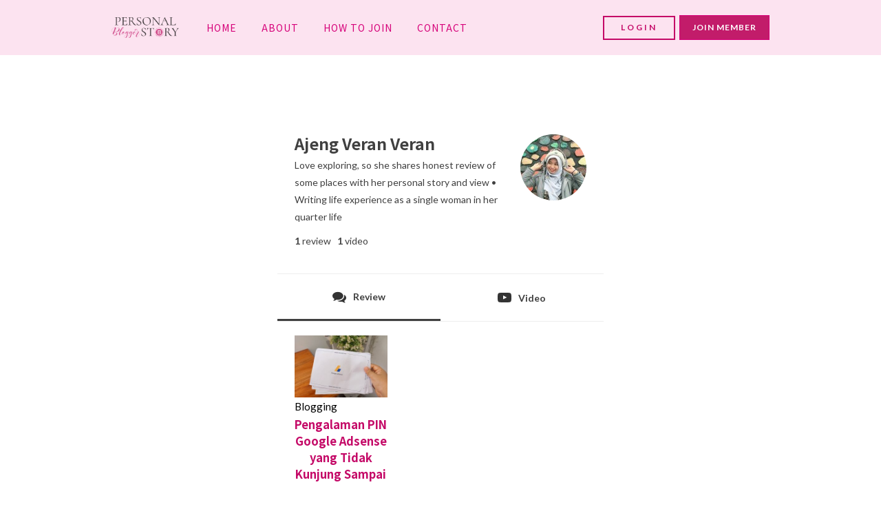

--- FILE ---
content_type: text/html; charset=utf-8
request_url: https://www.google.com/recaptcha/api2/aframe
body_size: 267
content:
<!DOCTYPE HTML><html><head><meta http-equiv="content-type" content="text/html; charset=UTF-8"></head><body><script nonce="ywHI8ONrREpyGmx8vIiriQ">/** Anti-fraud and anti-abuse applications only. See google.com/recaptcha */ try{var clients={'sodar':'https://pagead2.googlesyndication.com/pagead/sodar?'};window.addEventListener("message",function(a){try{if(a.source===window.parent){var b=JSON.parse(a.data);var c=clients[b['id']];if(c){var d=document.createElement('img');d.src=c+b['params']+'&rc='+(localStorage.getItem("rc::a")?sessionStorage.getItem("rc::b"):"");window.document.body.appendChild(d);sessionStorage.setItem("rc::e",parseInt(sessionStorage.getItem("rc::e")||0)+1);localStorage.setItem("rc::h",'1769421563639');}}}catch(b){}});window.parent.postMessage("_grecaptcha_ready", "*");}catch(b){}</script></body></html>